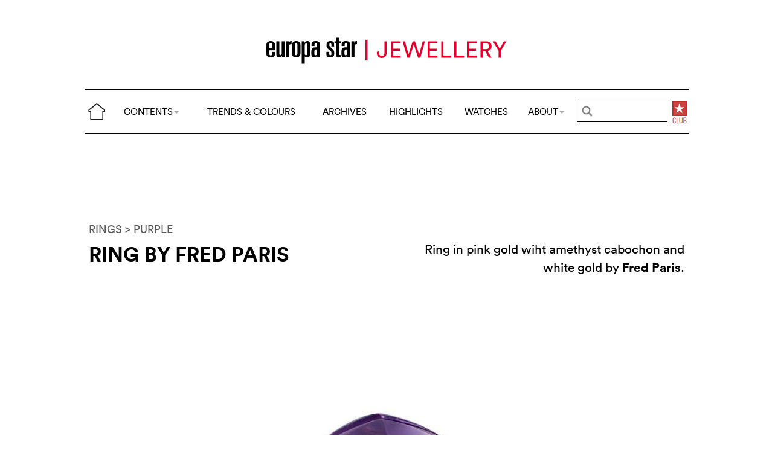

--- FILE ---
content_type: text/html; charset=utf-8
request_url: https://www.google.com/recaptcha/api2/aframe
body_size: 268
content:
<!DOCTYPE HTML><html><head><meta http-equiv="content-type" content="text/html; charset=UTF-8"></head><body><script nonce="MwHcZyLkdBdUPTjfBpSBNA">/** Anti-fraud and anti-abuse applications only. See google.com/recaptcha */ try{var clients={'sodar':'https://pagead2.googlesyndication.com/pagead/sodar?'};window.addEventListener("message",function(a){try{if(a.source===window.parent){var b=JSON.parse(a.data);var c=clients[b['id']];if(c){var d=document.createElement('img');d.src=c+b['params']+'&rc='+(localStorage.getItem("rc::a")?sessionStorage.getItem("rc::b"):"");window.document.body.appendChild(d);sessionStorage.setItem("rc::e",parseInt(sessionStorage.getItem("rc::e")||0)+1);localStorage.setItem("rc::h",'1762011121394');}}}catch(b){}});window.parent.postMessage("_grecaptcha_ready", "*");}catch(b){}</script></body></html>

--- FILE ---
content_type: application/javascript; charset=utf-8
request_url: https://cijintl.com/googletag1.js
body_size: 213
content:



var googletag=googletag||{};googletag.cmd=googletag.cmd||[],function(){var e=document.createElement("script");e.async=!0,e.type="text/javascript";var o="https:"==document.location.protocol;e.src=(o?"https:":"http:")+"//www.googletagservices.com/tag/js/gpt.js";var t=document.getElementsByTagName("script")[0];t.parentNode.insertBefore(e,t)}(),googletag.cmd.push(function(){googletag.defineSlot("/27344252/esj-trends-and-colours-31_Rectangle",[300,100],"div-gpt-ad-1616175531555-0").addService(googletag.pubads()),googletag.defineSlot("/27344252/esj-trends-and-colours-Leaderboard",[728,90],"div-gpt-ad-1616175548749-0").addService(googletag.pubads()),googletag.defineSlot("/27344252/esj-trends-and-colours-Main",[1,1],"div-gpt-ad-1616175566824-0").addService(googletag.pubads()),googletag.defineSlot("/27344252/esj-trends-and-colours-Wallpaper",[1,1],"div-gpt-ad-1616175579752-0").addService(googletag.pubads()),googletag.enableServices()}),jQuery("document").ready(function(){var e=0,o=0,t=window.innerWidth||document.documentElement.clientWidth||document.body.clientWidth;t>991?(googletag.cmd.push(function(){googletag.display("div-gpt-ad-1616175548749-0")}),e=1):(googletag.cmd.push(function(){googletag.display("div-gpt-ad-1616175531555-0")}),o=1),$(window).resize(function(){(t=window.innerWidth||document.documentElement.clientWidth||document.body.clientWidth)>991&&0==e&&(googletag.cmd.push(function(){googletag.display("div-gpt-ad-1616175548749-0")}),e=1),t<992&&0==o&&(googletag.cmd.push(function(){googletag.display("div-gpt-ad-1616175531555-0")}),o=1)})});

--- FILE ---
content_type: application/javascript
request_url: https://cijintl.com/files/js/twitter-bootstrap-hover-dropdown.min.js
body_size: -40
content:
!function(e,n,o){if(!("ontouchstart"in document)){var t=e();e.fn.dropdownHover=function(o){return t=t.add(this.parent()),this.each(function(){var r,s=e(this),d=s.parent(),i={delay:500,instantlyCloseOthers:!0},a={delay:e(this).data("delay"),instantlyCloseOthers:e(this).data("close-others")},h=e.extend(!0,{},i,o,a);d.hover(function(o){if(!d.hasClass("open")&&!s.is(o.target))return!0;!0===h.instantlyCloseOthers&&t.removeClass("open"),n.clearTimeout(r),d.addClass("open"),d.trigger(e.Event("show.bs.dropdown"))},function(){r=n.setTimeout(function(){d.removeClass("open"),d.trigger("hide.bs.dropdown")},h.delay)}),s.hover(function(){!0===h.instantlyCloseOthers&&t.removeClass("open"),n.clearTimeout(r),d.addClass("open"),d.trigger(e.Event("show.bs.dropdown"))}),d.find(".dropdown-submenu").each(function(){var o,t=e(this);t.hover(function(){n.clearTimeout(o),t.children(".dropdown-menu").show(),t.siblings().children(".dropdown-menu").hide()},function(){var e=t.children(".dropdown-menu");o=n.setTimeout(function(){e.hide()},h.delay)})})})},e(document).ready(function(){e('[data-hover="dropdown"]').dropdownHover()})}}(jQuery,this);

--- FILE ---
content_type: application/javascript; charset=utf-8
request_url: https://cijintl.com/spip.php?page=search-json
body_size: 12050
content:
[" American Museum of Natural History"," China International Gold, Jewellery & Gem Fair"," Clogau_Gold "," Diamond Empowerment Fund "," DV Global Link"," Israel Diamond Week"," iWave"," Parque Joyero de Cordoba"," Pedro Siquiera"," Porsche_ Design","1 Karat Gold","1884 _ Collection","2_XIST","5C Group","A and Furst","A Link","A. Odenwald","A.win Siu","Aagaard","Aaron Basha","Aaron Henry","Aaron_Shum","About J","Accessory Artists","Ace Jewelers","Acne","AcP","ACTYF","Adaïr ","Adamence","Adami_and_Martucci","Adeler","Adler","Adornment","Adrenalina","Adria de Haume","Aenea","Aerowatch","AG Color","AG Design","AGA","Agata Calka ","Agatino_Cappella","AGTA","Ai Weiwei","Aida Bergsen","AiJade","AIJV","Aisha Baker","AJA","AJDC","AKELO","Akillis","Akiva_Gil","Alain Roure","Alary","Alberian and Aulde","Alessa Jewelry","Alessio Boschi","Alex Monroe","Alex Soldier","Alexander McQueen","Alexander Shorokhoff","Alexandra Jefford","Alexandra Mor","Alexis Bittar","Alfieri and St. John","Alice Cicolini","Alice Sunderland ","Alice_K","Alicia Van Fleteren","Alisa","Alishan","Alison Lou","Allure","Almaz_Holding","Alpilex","Altesse","Al_Coro","Amaatra","Amali","Amanda Mansell","Amazon","Amberif","Ambermix","America s Best Jewelers","Amgad","Amitai Kav","Amka_Design","Amore_and_Baci","AMPR","Amrapali","Amy Glaswand","Ana de Costa at Kabiri","Ana Katarina","Anahita","Anais Rheiner","Anakao","Ananya","Anarchik","Anastazio","Andre Benitah","Andrea Candela","Andrea Fohrman ","Andrea Garland","Andrea Li","Andrea Rosenfeld","Andreas Daub","Andreoli","Andrew Bugher","Andrew Geoghegan","Andrew Glassford","Andrew_Meyer","Andy Lif","Angelique de Paris","Anita Ko","Anita So","Anja K Design","Ankha","Ankit_Malpani","Anna Hu","Anna Moltke-Huitfeldt","Anna Sheffield","Annaloucah","Annamaria Cammilli","Anne Dumont","Anne_Sportun","Annie James","Annomis","Annu Chadha ","Anthony_ Lent","Antica Murrina","Antoine_Chapoutot","Antonini","Antonio Pineda","Antonio_Bernardo","Antwerp Diamond Bourse","Antwerp Diamond Trade Fair","Anya Hindmarch","Anzie","Aprile","Ardentia","Ark","Arka Designs","Armadani","Armanta","Armenta","Armillion","Arnold and Son","Art 7","Arthus Bertrand","Article du numero Decembre/Janvier 2011","Article du numero Juin 2010","Article du numero March-April 2011","Article du numero Mars/Avril 2010","Article du numero May-June 2011","Articles About us","Articles du numero de Decembre 09","Articles du numero de Juin 09","Articles Jewellery Capitals","Articles Market Trends","Articles Men Jewellery","Articles on Accessories","Articles on Colored Stones","Articles on Ethical Jewellery","Articles sur Internet","Artistar Jewels","Artistry Limited","Artlinea","Arunashi","Arusha International Gem, Jewelry & Minerals Fair ","Arya Esha","AS 29","AS and AS","AS Collection","Ashiana_London","Ashley Zhang","Aspire_Designs","Asprey","ASSAEL","Atelier Marisa","Atelier Minyon","Atelier Munsteiner","Ateliers deMonaco ","Auctionata","Audemars Piguet","August and June","Aurélie Bidermann","Austy Lee","Autore","AV 10","Avakian","AVeVA","Avi Paz","Aviva","AWDC","Ayva Jewelry","Azuelos Jewelry","a_ cuckoo_ moment","B K_Jewellery","B. Smith","B.RAWLINGS","Bacall Precious Jewels","Baccarat","Baccart","Bachet","Backes and Strauss","Badgley Mischka","Baer Jewels","Baggins","Bagues_Masriera","Bangkok Gems and Jewelry Fair ","Banner","Bapalal_Keshavlal","Barbagallo","Barbara Heinrich","Barbara Tfank","Barbara_D_Oro","Barcelona Jewellery Week","Bardelli","BaselWorld","Basser and Bigio LLC","Bastian","Baume and Mercier ","Bavna","Bayco_Jewels","Bea Bongiasca ","Beacon and Lively","Beaudry","Beauregard","Beauty_Gems","Bejar Signature","Belack","Bell and Ross","Bella Campbell","Bellarri","Bellataire","Belle Etoile","Bellon","Belperron","Benchmark","Benedikt Aichele","Benitah","Bergio","Bergsoe","Bering","Bermudes","Bernd Wolf","Bertoni Designs","Bestiario","Betty Lou","Beyer","Bez Ambar","BG_ Art_ Jewelry_ Atelier","Bia Tambelli","Bibi van der Velden ","Bibigi","Bicego","Bielka","Biennale des Antiquaires","Bigli","Bijorhca","Bijoumontre","Birmingham City University ","BiZio Jewels","Bizzotto_Gioielli","Blacksand","Blanchin","Blancpain","Bliss Gioielli","Blue White Jewels","Bluemoonstone Creations","BlueWhiteGroup","Blue_River","Boaz Kashi","Boccia Titanium","Bochic","Bogh-art","Boghossian","Bohemme","Bomberg","Bonato","Bondeye Jewelry","Bonhams ","Boodles","Borgioni","Botta_Gioelli","Boucheron","Bouton Jewellery","Bovet","Braccialini","Brazilets","Breguet","Brent Neale ","Breuning","Brevani","Bronzallure","Brosway","Brumani","Bruner","Brusi","Buccellati","Bucherer Fine Jewellery","Bucherer Fine Jewellery","Buchwald","Buddha Mama","BUNDESVERBAND DER EDELSTEIN- UND DIAMANTINDUSTRIE E.V.","Bunz","Busatti","BusBy Jewelry","Butani","Bvlgari","By Karin E","By Love","Cai_Jewels","Caleo","Calgaro","California Designs","Calvin_Klein","Cambodia Gems & Jewelry Fair","Campbell","Campbell and Charlotte","Candy Ice","Cappellini","Capucine H","CARAN D ACHE","Carberonia","Cardillac","Carelle","Carl F. Bucherer","Carl Schaefer","Carla Reiter","Carla_Amorim","Carlo Moretti","Carmen Marc Valvo","Carmen Steffens","Carmen Zambrano","Carol Kauffman","Carolina Bucci","Caroline C","Carrera y Carrera","Cartier","Casadei","Casato","Cassandra Mamone","CassandraCollections","Cassandre Malherbe","Cassavoy","Caterina_Jewelry","Catherine Angiel","Catherine Zadeh","CC Skye","CD Jewelry Art","Celegato","Celestine by Zoe","Celine Daoust","Celsius","Cento","Centoventuno","Centurion","Century","Cesare Paciotti","Chad Allison","Chalk","Chamilla","Champs Elysees","Chanel","Chantecler","Charbonnel et Walker ","Charles Garnier","Charles Zuber","Charriol","Chaumet","Chelsea Taylor","Cherie Dori","Cheryl Lynn","Chete","Chiaras Follies","Chicago Responsible Jewelry Conference","Chimento","Chisel","Chloé","Chong Ho","Chopard","Christian Bauer","Christian Louboutin","Christian_Tse ","Christies","Christina Soubli","Christine Hafermalz Wheeler","Christine JBrandt","Christofle","Christofol","Christophe Claret","Christophe_Amestoy","CIBJO","Cindy Chao","Cindy Edelstein","Cirari","CJA","CJDG ","Claude Thibaudeau","Claudia Gellenoncourt","Claudie Plé","Claudio_Montias","Cleison Roche","Clementina_Duarte","Clic by Superfit","clodagh","CMO Institute","Coeur de Lion","Coge","Colette","Collette Jewelry","Collins","Color Story","Color_Craft","Colour Trends","Comete","Comite Franceclat","Commelin","Condito","Connecticut Jewelers Association","Constantin Wild","Continental Diamond","Continental Jewellery","Coomi","Cora","Cornelia Goldsmith","Coscia","Costis","Coutts","Couture Fine Jewelry Exhibition","Couture Show","Cresber","Crieri","Cris _Porto","Cristiano Raimondi","Cristian_Lay","Cristofol Paris","Crivelli","Crystal_Creations","Csarite","Cuervo_ y_ Sobrinos","Cuffs Couture","Cultured_Pearl_Association","Cutler and Gross","D&#8217;Annunzio","Dada Arrigoni","Dalia Daou","Dalseen","Dalumi","Damiani","Damoiselle D","Dana Bronfman","Dana David","Dana_Faith","Dani by Daniel K","Daniel K","Daniel Vior","Daniela Baumgartner","Daniela Swaebe","Daniella Kronfle","Danielle","Daniel_Espinosa","Daniel_Strom","Daphna Simon","Daria de Koning","Daveri","David Lin Jades","David Meister","David Morris","David Orgell","David Webb","David Yurman","Davite and Delucchi","DDI","De Beers","De Liguoro","Deakin and Francis","Deborah Pagani","Default","Dehres Ltd.","Deirdre Featherstone","DeLafée","Delance","DeLaneau","Delfina Delettrez","Delhi Jewellery & Gem Fair ","Delphine Leymarie","Demarco","Demaria","Demeter","Demidoff","Denise James","Dennis de Jonghe","Denny Wong","Design Art London Fair","Devta Doolan","Dewel","DeWitt","de_Grisogono","Dhamani","Di.Go","Diamanti","Diamaz","Diamond Dimensions Ltd","Diamond in the Rough  ","Diamond in the Rough","Diamond Museum","Diamond SA ","Diamond Shadows","Diamonds for a Cure","Diamrusa","Diana Vincent","Diana Zhang","Diane von Furstenberg","DIAROUGH","Dietrich","Different Gems","Digems","Dilamani","Dimexon","dinh van","Dino_lite","Dionea Orcini","Dior","Diva Jewels","Djula","DLG","DML","DN Jewels","Doha Jewellery and Watches Exhibition","Dolce and Gabbana","Dolly_Oberoi","Domino","Donna_Distefano","Doris Panos","Dorje Designs","Dorothée Loustalot","Dorotheum","Dots Creations","Douglas_Rich","Doves","Dreamboule","Dreamtime","Dru","Duang Kaew Jewelry","Dubai International Jewellery Week","Duepunti","Dust Kreations","E and V Jewellery","Ebel","Eberhard and Co ","Eclat Jewels","EcoJewel","Edelberg","Edgar Lopez","Edmond Chin","Edward Mirell","Effy Jewelry","Efva Attling","EGL Asia","Eichorn","Eisen","Elara","Elena Estaun","Elena Votsi","Eleuterio","Eli Jewels","Elisabeth Garvin","Elise Dray","Elke Berr","Ella Moss","Ellagem","Ellani","Elle","Ellebi Gioielli","Elodie_K.","Elyssa Bass Designs","Emeraudinne","Emiko Pearls","Emily P. Wheeler ","Emily Saunder","Emmy Award","Emotion France","Endless","Energy Muse","Enio Silla","Enrico Capra","EPHJ-EPMT","Era Jewelry Designs","Ercuis","Erica Courtney","Erick J Exertier","Erik Schaix","Eriness","Esoteric Luxury","Espajoia","Estelle Lagarde","Etho Maria","Etienne_Perret","European Quality Circle","Eurostone","Euro_Aurum","EV Jewellery","Eva Fehren","Evelyn Huang","F.P.Journe","Faber-Castell","Faberge","Fabio Salini","Facets ","Facet_ Jewellery","Facet_Barcelona","Faith Connexion","Falcinelli","Farah Khan ","Faraone","Fasoli Gioielli","Fatimah Sewani","Favero","Fawaz Gruosi","Federica Rettore","Fei_Liu","Felter Gioielli","Fendi","Feninjer","Féraud","Fernando Jorge","Ferrarese Gioielli","Fiamma","Field Museum","Fillner","Financial Times ","FIYAH","Flora Bhattachary ","Folli_Follie","Fondation_de_la_haute_horlogerie","Fonderie 47","Fope","Forbes_Galleries","Forevermark","Forever_Jewels","Formula 3D","Forum Design","Forum_Romano","FR Hueb","Francesca Cassani","Francis Mertens","Franck Muller","Frank Wu","Frasca Jewelers","Fred","Fred Meyer","Frederique Constant","Freyana","FS Designs","Furrer-Jacot","Futura","Gabriel & Co","Gabriella Harmann","Gabrielle Diamond Jewelry","Gainerie 91","Galatea","Gamma_Creations","Ganoksin","Garaude_Paris","Garavelli","Garden of Silver","Garrard","Gaston Bijoux","Gavello","Gay Frères","GB Enigma","GB_Enigma","Gellner","Gem and Jewelry Institute of Thailand","Gem Platinum","Gem Production","GemeWizard","Gemfields","GemGeneve","Gemmy Bear","GEMOLOGUE","GEMS OF TIME","Gems _Cube","Gemtec","Georg Jensen","Georland","Ger de Bruijn","Gerard Huon","German Award","German Goldsmiths’ House","GIA","Giana Mayra","Gianfranco Ferre","Giannini","Giante","Gibert","Gigi Ferranti","Gilbert Albert","Gina","Gintare","Ginza Tanaka","Gioielleria Nardi","GioMio","Giorgio Armani ","Giorgio Visconti","Giovanna Broggian","Giovanni Ferraris","Girard Perregaux","Gismondi","GIT","Giuliana Valz_Gen","Giuseppe Zanotti","GJEPC","GL","GL Fashion","Glamroom","Glashütte Original","Gleen Bradford","Glenn_Lehrer","Global Corporation","Gold Expressions","Gold Silver Time jewellery fair","Goldavenue","Golden Sands","Goldesign","Goldiaq","Goldsmiths  Fair","GOLD_ITALY","Golpira","Gordon Aatlo","Gorgolione","Goshwara","Graal Joaillier","Grace Lee","Graff","Grand Seiko","Grant Robinson","Graziela","Green G","Greenland Ruby","GREGG RUTH","Gregore Morin","Grieb and Benzinger","Grima","Gripoix","Grönefeld","Gubelin","Gucci","Gudbrandur Josef Jezorski","Guess","Gumuchian","Gurhan","Gustav_ Rosa","Guy Laroche","Gwenie_Tam","G_Link","H Ajoomal","H Craft Fine Jewellery ","H Stern","H. Weiss","Hamilton_Jewelers","Hans D Krieger ","Hans Schindler","Harakh","Hari Krishna","Haribo","Harmony Jewelry Design","Harry Kotlar ","Harry Winston","Haute Jewels Geneva ","hazoorilal","Heart & Stone","Hearts On Fire","Heather Moore","Helen Serras Herman","Helena de Natalio","Helene Courtaigne Delalande ","Helene M. Apitzsch","Hellmuth","Heloisa_Fitzgerald","Henderson Dry Goods","Henri J. Sillam","Henrich_and_Denzel","Hera","Hermès","Herzo","Hetty Rose","Heyerdahl","Hidalgo","Hilat","HKTDC","Hong Kong International Jewellery Show","Hong kong Jewellery and Gem Fair","Hong Kong Jewellery and Jade Manufacturers Association","Horsecka","Houlden Jewellers","House of Sillage","How to spend it","HRD","Hromov","Hublot","Hulchi Belluni","Hysek","I-NEX","Ian Saudé","Ian Saude","IBGM","IC-Agency","ICA","IceLink","ICJF","Idalia_com","IDC","Idex","IDMA","IDWI","Igal Dahan","IIJS","IJK","IJL","IJT","ikuria","Ileana Makri","Illeana Makri","Imogen_Belfield","Inbar","India International Jewellery Show","India International Jewellery Week","India Jewels that Enchanted the World","Indo Euro Jewellery Summit","Ines de la Fressange","Inesa Kovalova","Inhorgenta","Inspiration Jewels","Intergem","Intergem fair","International Emerald Symposium","International Gemological Institute","International Gems and Jewelry Thailand Fair","International Jewelry + Watch Vietnam ","Ion Ionescu","Io_Si","Ippolita","Irene Neuwirth","Irit Design","Isabel and Canseco","IsabelleFa","Isabelle_Langlois","ISG","Isharya","Israel Diamond Institute","Israel Diamond Museum","Issy_La","Italian Design","Itay Malkin","Ivanka Trump","iWood ecodesign","J.Louise","J.W. Currrens","JA New York show","Jack Abraham","Jack Kelege","Jack Row","Jackie_Aiche","Jack_Vartanian","Jacob and Co","Jacob Jensen","Jacques Lemans","Jacquie Aiche","Jaeger-LeCoultre","Jafarov","Jaffe","Jairo&#8217;s Jewelers","James Currens","James Kaya","Jane A Gordon","Jane Basch","Jane Berg","Jane Bohan","Janet Deleuse","Jane_Taylor","Jaquet Droz","Jasmine Alexander","Jazychic","JCK Las Vegas","Jean Dousset","Jeane Johngren Design","Jeell","Jeffrey Bilgore","Jennifer Dawes","Jenny Perl","Jerome C. Rousseau","Jessica","Jessica Grant","Jessica Surloff","Jewelers Mutual Insurance","Jewelers of Americas","Jewelers unBLOCKed™","Jewelers_Ethics_Association","JEWELEX ARABIA","Jewellers Vigilance Committee","Jewellery & Watch London ","Jewellery Arabia","Jewellery_Theatre","Jewelmer","Jewelry Industry Summit","Jewelry Television","Jewelry Virtual Expo","Jewels & Art","Jewels For You","Jewels of France Exhibition","JFA Designs","JGF","Jil Sander","Jill Maurer","Jimmy Choo","JIS Miami Shows","JJ Number 8 Jewelry","JJ Singh Jewelry","JJewels_Milano","JJewelz ","JLynn","JM Asscher","JM Garel","JNA","Joaillerie de France","Joan Hornig","Joanna Angelett","Joanna Laura Constantine","Joanna_Dahdah_Jewellery","Jochen Pohl","John Calleija","John Christopher","John Galliano","John Hardy","Johnson Matthey","John_Apel","Joïa","Jolfer","Jolie B. Ray Designs","Jonny Vavas","Jordan Askill","Jordi","Jorg Heinz","Jorge Adeler","Jorge Revilla","Jose Marin","Jovella","Joyeros EME","JR de Bellard","Jude Frances","Judith Leiber","Judith Ripka","Julia Behrends","Julie Lamb","Just_Jules","JWCurrens","jye","Jyves","J_Jewels","K Kane","K. Mita","Kabana","Kaina Jewels","Kallati","Kama_Schachter","Kara Ross","Kara Show","Karin Jacobson","Karina Brez","Kashi Jewellers","Katerina_Maxine ","Katey Brunini Jewels","Kathaline Page-Guth","Katherine Jetter","Kathy Rose","Katie Decker","Katrina Kelly","Kattri ","Katy Briscoe","Kavant","Kazanjian by Patrick M","KC Designs","Kenneth Jay Lane","Kenzo","Kerbedanz","Kerri_Halpern","Kevin Main","Kiara","Kidou","Kika Alvarenga","Kiki Mcdonough","Kimberly McDonald","Kimlai","King_Halim","Kiran_Gems","Kirk Kara","kismet","Koehle","Korloff","Kreis Jewellery","Kriegner","Kulsen and Hennig","KumKum","Kurz","kwiat","La La B&#8217;s","La Loop","La Reina","Lacoste","Laffon","Lafonn","Lalaounis","Lalique","Lana Jewelry","Lanvin","Lapponia Jewelry","Larter and Sons","Las Vegas","Las Vegas shows","Lata K Designs","Latienne Communications","Lauren Harper","Lauren Wolf","Laurence Graff","Laurent Barateau","Lazare","Le Sibille","Leaderline Milano","Leading Italian","Leigh Maxwell","Leila Tai","Leivankash ","Lena Sklyut","Leo Pizzo","Leo Wittwer","Leon Hatot","Leon Mege","Leonardo Jewellers","Les Ateliers","Les Enluminures","Les Facettes","Les georgettes","Leslie Greene","Leslie Harrington","Levears","Levinson Jewelers","Leyla Abdollahi","Le_Vian","Liberti","Liberty London","Liberty United","Ligia Dias","Lika_Behar","Lili Diamonds","Lili Jewelry","Liliane Jossua","Lilly Street","Links_of_London","Lisa Cotten","Lisa Kim","Lisa Nik","Lisa_Black","Lithos_Jewelery","Little h","Little Star","Liz Lange","Lladro","Lobortas & Karpova","Lois_Hill","London Rocks","London_Pearl","Loree Rodkin","Loren Nicole","Lorenza_Paris","Lorenz_Baumer","LoriAnn ","Loris Paris","Lotus Arts de Vivre","Louis Golay","Louis Vuitton","Louis_Fiessler","Love Heals ","Lovemark","Luca Carati","Luca Jouel","Luvente","Luxenter","Luxor_Gioielli","LUXURY Prive","LVMH","Lydia Courteille","M by Madonna","Madstone","Madyha_Farooqui","MaeVona","Magerit","Magia","Magie Preziose","Mahlia Collection","Maison Belmont","Maison des Talons","Maison Martin Margiela","Majoral","Makur Designs","Manak Couture","Mandine","Manju Jasty","Manoel Bernardes","Mantelli","Manuel Bozzi","Manuel Vilhena","Manu_and_Cris_Gaspari","Manya Rouman","Marbella","Marcel Robbez Masson","Marchak","Marcia Budet","Marcia Mor","Marco Dal Maso","Marco Marchese","Marco_Bicego","Marco_Ta_Moko ","Margery_Hirschey","Maria Antonelle","Maria Black","Maria Kondakova","Maria Kovadi","Marie-Hélène de Taillac","Marina B","Marina_di_Sibari","Mario Buzzanca","Mark Schneider","Markin","Marroni_Design","Martha O&#8217;Brien","Martha Seely","Martin Flyer","Mary Esses","Mary MacGill ","Mary_Margrill","Masriera","Master Exclusive","Masterstrokes","Masters_of_The_Jewels","Mastoloni","Masviel","Mathon_Paris","Matthew_Campbell_Laurenza","Mattia Cielo","Mattioli","Mauboussin","Maurice Lacroix","MAVILLA Marco","may mOma","Maya Jewels","May_Jewelry","Mazza","MCL","Mediterranean Gemmological and Jewellery Conference","Meg Jewels","Megha Jewelry","Meissen","Meister","Melis Goral","Melissa Kaye","Mellerio","Meredith Marks","Messika","Metallier","Metalsmith Sterling","METS","Meus Designs","Meylor Global","MGS","Mi Piaci","Mia Katrin","Michael Aram","Michael M","Michael Spirito","Michael Weggenmann","Michael_Endlich","Michel h","Michelle Ong","Middle East Jewellery and Watch exhibition","Miiori","Mijou","Mikimoto","Milano Jewelry Week","Milena Kovanovic","Milenyum Mining","Milton Pedraza","Mimata","Mimi","Minawala","Mindi Mond","Misahara","Misaki","Miseno","Mish New York","Mish Tworkowski","Misis","Miss Fashion","MJSA","Moissanite","Mokoso Atelier","Monica Rich Kosann","Monili","Montblanc","Montegrappa","Montplaisir","Moraglione","Morellato","Morgan","Morganne_ Bello","Moritz Glik","Morphee_Joaillerie","Mouawad","Mousson Atelier","Movado","Mulberry","Muller","MUNNU The Gem Palace","Murat","Muscari","Muse","Muzo","MVee","MyriamSOS","Mysui","My_Vice","M_Spalten","Nada G","Nadine Aysoy","Nafco","Naina Kothari","NAJA","Nak Armstrong","Nam Cho","Nana Fink","Nancey Chapman","Nancy Newberg","Nanis","Narayan Jewellers","Nathalie_K","National Museum of Scotland","Navitec","Nayna_Mehta","NCDIA","Neda Behnam","Neelia","Nehita Fine Jewelry","Neorhythm","Netatmo","New Italian Art","New Line","Nice Diamonds","Nicholas Kirkwood","Nicolas Tourrel","Nicole Mackinlay Hahn","Nicole Miller","Niessing","Nika","Nikos Koulis","Nina Basharova","Nina Ricci","Nina Runsdorf","Ninetto Terzano","Nishi_Pearls","Noah","Noble Gems","Noga_Goldstein","Nomades","Nomination","Nooni","Noor_Fares","Norma Wellington","Norman Silverman","Noudar","Nouvel Heritage","Nouvelle_Bague","Novell Design Studio","Novo_Hombre","NT Masterjoias","Nuova Duecentotrenta Ar.","Nuovegioie","O Brien","Odara","OGI","Okurado","Old_World_Chain","Ole Lynggaard Copenhagen","Olivier_ de_ Saintloup","Olympia Le-Tan","Omega","OMI_Gems","Omi_Prive","On_Going","Opal Horizon","OPALessence","Opera Jewels","Opera_Omnia","Optiswiss","Oressence","Orexport","Orianne Collins","Origami","Orlov","Ornella_Iannuzzi","Öro Trend","Oroarezzo","Oromalia","Oscar de la Renta","Oscar Heyman","Ostasz Studio","Ostbye","Oteline","Oz Bijoux","Pacoma","Paige Novick","Palladium_ Alliance_ International","Pallavi Foley","Palmiero","Paloma_Picasso","Pamela Froman","Pamela Love","Pamela_Huizenga","Pamella Roland","Panama Diamond Exchange","Pandora","Pantone Color Institute","Paolo Costagli","Paolo Piovan","Paris Blues","Parmigiani","Parque Joyero","Parulina","Pascal Lacroix","Paspaley","Pasquale Bruni","Patek Philippe","Patrice Fabre","Patricia Tschetter","Paul & Joe","Paul Morelli","Paul Sheeran","Paula Crevoshay","Paula Guzman","Paula_Jerome","Pauly - The Art of Carving","Paul_Wild","Pawel Kaczynski","Pearce_Design","Pearl Paradise","Penny_Preville","Pepenero","Perlaprincipessa","Perry Gargano","Peseli","Peter Som","Peter Storm","Peter_Lam","Peter_Tanisman","Petra Class","Phantasya","Philip Press","Philip Stein","Philip Zahm","Pia Mariani","Piaget","Pianegonda","Piano Solutions","Picchiotti","Pienseri Felici","Pierez Design","Piero Milano","Pierre Lannier","Pierre_Fine","Pierre_Yves","Piers Fawkes","Pinar Oner","Piovan","Pippa Small","Pippo Perez","Piropo_Joyas","Platinum Guild International","Ploch Pearls","Pluczenik","Pochai Jewelry","Podicko","Poiray","Polly Wales","Pomellato","Ponte_Vecchio","Porchet","Post Tradition","Prada","Pranda Jewelry","Preziose","Printor","Priority Gems","Prive_Jewellery","Prologue","Provocative Designs","Prunier Vecchio","Ptak_Brothers","PVZ","Qayten","Qb","Qin Wen Man","Quadamas","Queenie_Dhody","Rachel Roy","Rado","Raffaella Mannelli","Rahaminov","Rahaminov Diamonds","Raima","Ralph Lauren","Ralph_Masri","Ramon","Rania Mogul","Rapaille","Raul Pages","Raymond Weil","Rebecca","Recarlo","Reena Alhuwalia","Reena_Ahluwalia","Reglisse","Rei Jewellery","Reinstein Ross ","Rene Caovilla","ReneSim","Renna Jewels","Replay","Repossi","Responsible Jewellery Council","Retrouvai","Revabella","Revere Academy","Revolve","Rhonda Faber Green","Ricardo Basta","Richard H. Driehaus Museum","Richard Krementz Gemstones","Richard Mille","Richline Group","Rikita","Rina_Limor","Ringo","Rinka","Rio Tinto","Ritani","Rives_ Geneve","Rivoir","Robert Lee Morris","Robert May","Robert Wan","Roberta Porrati","Roberto Coin","Roberto Demeglio","Roberto_Bravo","Robin Haley","Robinson Pelham","Rock and Gems Jewelry ","Rodney_Rayner","Roemer Sabine","Roger Dubuis","ROLEX","Romain Herzo","Rona Fisher","Ronald Abram","Rosato","Rosy_Blue","Royal Asscher","Royal London","Royal_India","Rubbs","Rubinia ","Ruff And Cut","Ruifier","Rupert Sanderson","Rush Jewelry Design","Ruth Grieco","Ruthie Davis","S by Salanitro","S&A Jewellery ","S.J PHILLIPS","Saba_Sultan","Sabido and Basteris","Sabine Roemer ","Sabrina Bernardelli","Sabrina_Joias","Salvatore Ferragamo","Salvini","Samantha House Jewelry","Sammie Jo Coxon","Samra","Sanalitro Gioielli","Sandra Muller","Sandy Leong","Sanjay Kasliwal","Santagostino","Sara Weinstock","Sarah Graham","Sarah Hendler ","Sarah Ho","Sarah Mugnier","Sarah Zhuang","Sartoro","Savio","Sawel","Scavia","Schaffrath","Scheffel Schmuck","Schmittgall","Schoeffel","Schofer","Schreiner","Schulte-Hengesbach","Schwab Gold","Scott Kay","Seaman Schepps","Sebastien Barier","Selim Mouzannar ","Sem-Ar","Senti Fiori ","Serafino Consoli","Sercab","Serge Lutens","Sergio Rossi","Sethi Couture","Sevan","Seventeen","SFM","Shahpour Jahan","Shaill","Shaill Jhaveri","Shamballa","Shameless","Shamila","Shana London","Sharart","Shaun Leane","Shavarsh Hakobian","Shawish","Shawn_Ames","SHO","Shourouk","Sicis Jewels","Siegelson","Siera","Sif Jakobs","Sifani","Sifis Stavroulakis","Sig Ward","SIHH","SIJS","Simon G","Singapore International Jewellery Show","Singapore International Jewelry Expo","Singapore Jewelfest ","Siren","Skagen","Slane and Slane","Smythson","Sofia Zakia","Solange Azagury-Partridge","Sonja Picard","Sonya Ooten","Sophia by Design","Sorellina","Sothebys","Space Rock Jewelry Studio","Spallanzani","Spark Creations","Spectore Corporation","Sphere Jewel","Spinning Jewelry","SRK Export","SSEF Swiss Gemmological Institute","Staib","Stanislav Drokin","Staurino Fratelli","Stefan Hafner","Stenzhorn","Stephen Russell","Stephen Silver Fine Jewelry","Stephen Venezia","Stephen Webster","Stockert & Cie","Storm","Stuart Weitzman","Stubbs&Co","Stuller","Style of Jolie","Style_Avenue","Suna Bros","Sunghee Kim","Superoro","Supreme Jewelry","Surya Golds","Susan Lenart Kazmer","Susan Wheeler","Susanna Loew","Sutra_Jewels","Suzanne Kalan","Suzanne Syz","Suzy_Landa","Swarovski","Swarovski Gems™","Swatch","sy kessler","Sydney Evan","Sylvie","Sylvie Corbelin","Syna","Szwed Design","Tabbah","Taché","Tacori","Tadashi Shoji","Taft Atkins","Takashi Murakami ","Takayas","Talento","Talento Joias","Tamara Comolli","Tamir","Tanagro","Taness","Tania Machado","TanzaniteOne Mining","Tara and Sons","Tarditi","Tasaki","Tavares Gems","Team_1_Design","Telemundo Jewelry","Temple St Clair","TeNo","tete-a-tete limited","TF68","Thai Jewelry Manufacturer","Thailand Gems and Jewelry Fair","The Fifth Season","THE HOUSE OF LUXURY","The Inspired Collection","The Jewelers Board of Trade","The Jewelers Circle","The Las Vegas Antique Jewelry & Watch Show ","The Original Miami Beach Antique Show","The Perth Mint","The Portland Jewelry Symposium ","The Rare Gem","The Rayy","The Walters Art Museum","Thea Izzi","Thea_Jewelry ","Thea_Jewelry","Theo Fennell","Theresa Kaz","Thistle_and_Bee","Thomas Sabo","Tiber Joaillerie","Tiffany_and_Co","Timofey_Teplinsky","Tim_Alowa","Tina Lilienthal","Tine Lindhard","Tirisi","TiSento","Titan_Industries","Tivoli_Jewels","Tivon_Fine_Jewellery","Toby Pomeroy","Tod Pownell","Todd Reed","Tom Binns","Tom Rucker","Tomasz Donocik","Top Ten Trends 2013","Topaz BKK","Tournaire","Tous","Tous","Towe","Tracy Matthews","Treasures Hangzhou","Tresor","Trigo","Trinity Street Jewellers","Trollbeads","True Facet","TTF  Studio","ttf Haute Joaillerie","Turner and Tatler ","Tuum","Tzoffey","Udi Behr","Ulysse Nardin","Umane","Uneek","Union Suiza","UnoAerre","Untung_Bersama_Sejahtera","Urso","US Commerce Association","Utopia","Vacheron Constantin","Vajra","Valente Milano","Valentina Gems","Valentine","Valerie MacCarthy","Valerie_Demure","Vallecchi","Valles Dordal","Van Der Bauwede ","Vancox","Vanessa Kandiyoti","Vanessa Martinelli","Vanessa Pederzani","Vangelder","Vangelder Paris","Vannesa Gade","Van_Cleef_and_Arpels","Vaulted Glimmer","VDB International","Velichkovski","Vendome 1699","Vendorafa_Italy","Venus Jewel","Venyx World","Verdura","Verichannel","Veronika jewelry","Versace","Versani","VG","Vhernier","Vianna Brasil","Vibe","Vicente Gracia","Vicenza Fair","VICTOR VELYAN","Victoria Crowne and Company","Victor_Mayer","Vida","Vilmas","Vincent Peach","Vintage and Modern Inc (VandM)","Violon_Rouge","Viren Bhagat","Vitae Ascendere","Vitrea","Viva","Vivaan","Vivian Alexander","Waldman Diamonds","Wallace Chan","Wallis Hong","Waskoll","WDC World Diamond Council","Wear Your Music","Weinbeck","Wellendorff","Wendy Brandes","Wendy Yue","Weston Jewelers","Wild and Petsch","William Goldberg","William Noble","WJCEF","Wolf Designs","World Federation of Diamond Bourses","World Gold Council","World of Diamonds Group","Worms","XC38","Yael Designs","Yael Jewelry","Yael_Sonia","Yana Nesper","Yang Lan","Yehuda Kassif","Yeslam","Yi Collection","Yohji Yamamoto","Yoko London","Yuriy Gortikov","Yvel","Yves Saint Laurent","ZAC Glamour Design","Zalemark","Zancan","Zannetti","Zantomio","Zeades","Zeghani","Zeira","Zelda Wong","Zenith","Zhaoyi ","Ziio","Zobel","Zoccai","Zoe Chicco","Zoemou","Zoltan David","Zorab_Atelier_de_Création","Zuccolo_Rochet","Zydo",""]